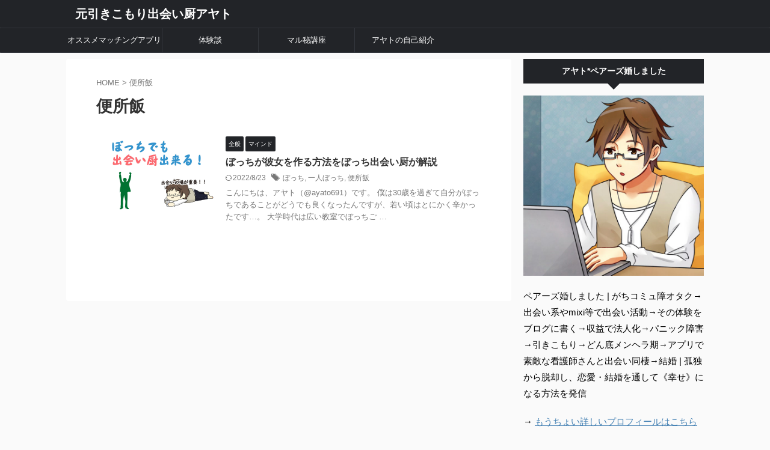

--- FILE ---
content_type: text/html; charset=utf-8
request_url: https://www.google.com/recaptcha/api2/aframe
body_size: 267
content:
<!DOCTYPE HTML><html><head><meta http-equiv="content-type" content="text/html; charset=UTF-8"></head><body><script nonce="S5-kkFXnvjyUthNf4Tt_UQ">/** Anti-fraud and anti-abuse applications only. See google.com/recaptcha */ try{var clients={'sodar':'https://pagead2.googlesyndication.com/pagead/sodar?'};window.addEventListener("message",function(a){try{if(a.source===window.parent){var b=JSON.parse(a.data);var c=clients[b['id']];if(c){var d=document.createElement('img');d.src=c+b['params']+'&rc='+(localStorage.getItem("rc::a")?sessionStorage.getItem("rc::b"):"");window.document.body.appendChild(d);sessionStorage.setItem("rc::e",parseInt(sessionStorage.getItem("rc::e")||0)+1);localStorage.setItem("rc::h",'1769592465572');}}}catch(b){}});window.parent.postMessage("_grecaptcha_ready", "*");}catch(b){}</script></body></html>